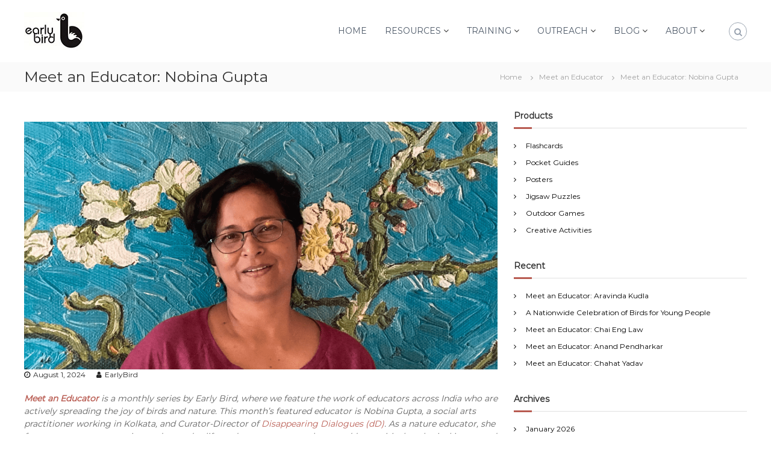

--- FILE ---
content_type: text/html; charset=UTF-8
request_url: https://www.early-bird.in/meet-an-educator-nobina-gupta/
body_size: 21379
content:
<!DOCTYPE html>
<html lang="en-US">
<head>
<meta charset="UTF-8">
<meta name="viewport" content="width=device-width, initial-scale=1">
<link rel="profile" href="https://gmpg.org/xfn/11">

<title>Meet an Educator: Nobina Gupta &#8211; Early Bird</title>
<meta name='robots' content='max-image-preview:large' />
	<style>img:is([sizes="auto" i], [sizes^="auto," i]) { contain-intrinsic-size: 3000px 1500px }</style>
	<link rel='dns-prefetch' href='//www.googletagmanager.com' />
<link href='https://fonts.gstatic.com' crossorigin rel='preconnect' />
<link rel="alternate" type="application/rss+xml" title="Early Bird &raquo; Feed" href="https://www.early-bird.in/feed/" />
<link rel="alternate" type="application/rss+xml" title="Early Bird &raquo; Comments Feed" href="https://www.early-bird.in/comments/feed/" />
<link rel="alternate" type="application/rss+xml" title="Early Bird &raquo; Meet an Educator: Nobina Gupta Comments Feed" href="https://www.early-bird.in/meet-an-educator-nobina-gupta/feed/" />
<script type="text/javascript">
/* <![CDATA[ */
window._wpemojiSettings = {"baseUrl":"https:\/\/s.w.org\/images\/core\/emoji\/16.0.1\/72x72\/","ext":".png","svgUrl":"https:\/\/s.w.org\/images\/core\/emoji\/16.0.1\/svg\/","svgExt":".svg","source":{"concatemoji":"https:\/\/www.early-bird.in\/wp-includes\/js\/wp-emoji-release.min.js?ver=6.8.3"}};
/*! This file is auto-generated */
!function(s,n){var o,i,e;function c(e){try{var t={supportTests:e,timestamp:(new Date).valueOf()};sessionStorage.setItem(o,JSON.stringify(t))}catch(e){}}function p(e,t,n){e.clearRect(0,0,e.canvas.width,e.canvas.height),e.fillText(t,0,0);var t=new Uint32Array(e.getImageData(0,0,e.canvas.width,e.canvas.height).data),a=(e.clearRect(0,0,e.canvas.width,e.canvas.height),e.fillText(n,0,0),new Uint32Array(e.getImageData(0,0,e.canvas.width,e.canvas.height).data));return t.every(function(e,t){return e===a[t]})}function u(e,t){e.clearRect(0,0,e.canvas.width,e.canvas.height),e.fillText(t,0,0);for(var n=e.getImageData(16,16,1,1),a=0;a<n.data.length;a++)if(0!==n.data[a])return!1;return!0}function f(e,t,n,a){switch(t){case"flag":return n(e,"\ud83c\udff3\ufe0f\u200d\u26a7\ufe0f","\ud83c\udff3\ufe0f\u200b\u26a7\ufe0f")?!1:!n(e,"\ud83c\udde8\ud83c\uddf6","\ud83c\udde8\u200b\ud83c\uddf6")&&!n(e,"\ud83c\udff4\udb40\udc67\udb40\udc62\udb40\udc65\udb40\udc6e\udb40\udc67\udb40\udc7f","\ud83c\udff4\u200b\udb40\udc67\u200b\udb40\udc62\u200b\udb40\udc65\u200b\udb40\udc6e\u200b\udb40\udc67\u200b\udb40\udc7f");case"emoji":return!a(e,"\ud83e\udedf")}return!1}function g(e,t,n,a){var r="undefined"!=typeof WorkerGlobalScope&&self instanceof WorkerGlobalScope?new OffscreenCanvas(300,150):s.createElement("canvas"),o=r.getContext("2d",{willReadFrequently:!0}),i=(o.textBaseline="top",o.font="600 32px Arial",{});return e.forEach(function(e){i[e]=t(o,e,n,a)}),i}function t(e){var t=s.createElement("script");t.src=e,t.defer=!0,s.head.appendChild(t)}"undefined"!=typeof Promise&&(o="wpEmojiSettingsSupports",i=["flag","emoji"],n.supports={everything:!0,everythingExceptFlag:!0},e=new Promise(function(e){s.addEventListener("DOMContentLoaded",e,{once:!0})}),new Promise(function(t){var n=function(){try{var e=JSON.parse(sessionStorage.getItem(o));if("object"==typeof e&&"number"==typeof e.timestamp&&(new Date).valueOf()<e.timestamp+604800&&"object"==typeof e.supportTests)return e.supportTests}catch(e){}return null}();if(!n){if("undefined"!=typeof Worker&&"undefined"!=typeof OffscreenCanvas&&"undefined"!=typeof URL&&URL.createObjectURL&&"undefined"!=typeof Blob)try{var e="postMessage("+g.toString()+"("+[JSON.stringify(i),f.toString(),p.toString(),u.toString()].join(",")+"));",a=new Blob([e],{type:"text/javascript"}),r=new Worker(URL.createObjectURL(a),{name:"wpTestEmojiSupports"});return void(r.onmessage=function(e){c(n=e.data),r.terminate(),t(n)})}catch(e){}c(n=g(i,f,p,u))}t(n)}).then(function(e){for(var t in e)n.supports[t]=e[t],n.supports.everything=n.supports.everything&&n.supports[t],"flag"!==t&&(n.supports.everythingExceptFlag=n.supports.everythingExceptFlag&&n.supports[t]);n.supports.everythingExceptFlag=n.supports.everythingExceptFlag&&!n.supports.flag,n.DOMReady=!1,n.readyCallback=function(){n.DOMReady=!0}}).then(function(){return e}).then(function(){var e;n.supports.everything||(n.readyCallback(),(e=n.source||{}).concatemoji?t(e.concatemoji):e.wpemoji&&e.twemoji&&(t(e.twemoji),t(e.wpemoji)))}))}((window,document),window._wpemojiSettings);
/* ]]> */
</script>
<style id='wp-emoji-styles-inline-css' type='text/css'>

	img.wp-smiley, img.emoji {
		display: inline !important;
		border: none !important;
		box-shadow: none !important;
		height: 1em !important;
		width: 1em !important;
		margin: 0 0.07em !important;
		vertical-align: -0.1em !important;
		background: none !important;
		padding: 0 !important;
	}
</style>
<link rel='stylesheet' id='wp-block-library-css' href='https://www.early-bird.in/wp-includes/css/dist/block-library/style.min.css?ver=1.0.1.1648229194' type='text/css' media='all' />
<style id='wp-block-library-theme-inline-css' type='text/css'>
.wp-block-audio :where(figcaption){color:#555;font-size:13px;text-align:center}.is-dark-theme .wp-block-audio :where(figcaption){color:#ffffffa6}.wp-block-audio{margin:0 0 1em}.wp-block-code{border:1px solid #ccc;border-radius:4px;font-family:Menlo,Consolas,monaco,monospace;padding:.8em 1em}.wp-block-embed :where(figcaption){color:#555;font-size:13px;text-align:center}.is-dark-theme .wp-block-embed :where(figcaption){color:#ffffffa6}.wp-block-embed{margin:0 0 1em}.blocks-gallery-caption{color:#555;font-size:13px;text-align:center}.is-dark-theme .blocks-gallery-caption{color:#ffffffa6}:root :where(.wp-block-image figcaption){color:#555;font-size:13px;text-align:center}.is-dark-theme :root :where(.wp-block-image figcaption){color:#ffffffa6}.wp-block-image{margin:0 0 1em}.wp-block-pullquote{border-bottom:4px solid;border-top:4px solid;color:currentColor;margin-bottom:1.75em}.wp-block-pullquote cite,.wp-block-pullquote footer,.wp-block-pullquote__citation{color:currentColor;font-size:.8125em;font-style:normal;text-transform:uppercase}.wp-block-quote{border-left:.25em solid;margin:0 0 1.75em;padding-left:1em}.wp-block-quote cite,.wp-block-quote footer{color:currentColor;font-size:.8125em;font-style:normal;position:relative}.wp-block-quote:where(.has-text-align-right){border-left:none;border-right:.25em solid;padding-left:0;padding-right:1em}.wp-block-quote:where(.has-text-align-center){border:none;padding-left:0}.wp-block-quote.is-large,.wp-block-quote.is-style-large,.wp-block-quote:where(.is-style-plain){border:none}.wp-block-search .wp-block-search__label{font-weight:700}.wp-block-search__button{border:1px solid #ccc;padding:.375em .625em}:where(.wp-block-group.has-background){padding:1.25em 2.375em}.wp-block-separator.has-css-opacity{opacity:.4}.wp-block-separator{border:none;border-bottom:2px solid;margin-left:auto;margin-right:auto}.wp-block-separator.has-alpha-channel-opacity{opacity:1}.wp-block-separator:not(.is-style-wide):not(.is-style-dots){width:100px}.wp-block-separator.has-background:not(.is-style-dots){border-bottom:none;height:1px}.wp-block-separator.has-background:not(.is-style-wide):not(.is-style-dots){height:2px}.wp-block-table{margin:0 0 1em}.wp-block-table td,.wp-block-table th{word-break:normal}.wp-block-table :where(figcaption){color:#555;font-size:13px;text-align:center}.is-dark-theme .wp-block-table :where(figcaption){color:#ffffffa6}.wp-block-video :where(figcaption){color:#555;font-size:13px;text-align:center}.is-dark-theme .wp-block-video :where(figcaption){color:#ffffffa6}.wp-block-video{margin:0 0 1em}:root :where(.wp-block-template-part.has-background){margin-bottom:0;margin-top:0;padding:1.25em 2.375em}
</style>
<style id='classic-theme-styles-inline-css' type='text/css'>
/*! This file is auto-generated */
.wp-block-button__link{color:#fff;background-color:#32373c;border-radius:9999px;box-shadow:none;text-decoration:none;padding:calc(.667em + 2px) calc(1.333em + 2px);font-size:1.125em}.wp-block-file__button{background:#32373c;color:#fff;text-decoration:none}
</style>
<style id='global-styles-inline-css' type='text/css'>
:root{--wp--preset--aspect-ratio--square: 1;--wp--preset--aspect-ratio--4-3: 4/3;--wp--preset--aspect-ratio--3-4: 3/4;--wp--preset--aspect-ratio--3-2: 3/2;--wp--preset--aspect-ratio--2-3: 2/3;--wp--preset--aspect-ratio--16-9: 16/9;--wp--preset--aspect-ratio--9-16: 9/16;--wp--preset--color--black: #000000;--wp--preset--color--cyan-bluish-gray: #abb8c3;--wp--preset--color--white: #ffffff;--wp--preset--color--pale-pink: #f78da7;--wp--preset--color--vivid-red: #cf2e2e;--wp--preset--color--luminous-vivid-orange: #ff6900;--wp--preset--color--luminous-vivid-amber: #fcb900;--wp--preset--color--light-green-cyan: #7bdcb5;--wp--preset--color--vivid-green-cyan: #00d084;--wp--preset--color--pale-cyan-blue: #8ed1fc;--wp--preset--color--vivid-cyan-blue: #0693e3;--wp--preset--color--vivid-purple: #9b51e0;--wp--preset--gradient--vivid-cyan-blue-to-vivid-purple: linear-gradient(135deg,rgba(6,147,227,1) 0%,rgb(155,81,224) 100%);--wp--preset--gradient--light-green-cyan-to-vivid-green-cyan: linear-gradient(135deg,rgb(122,220,180) 0%,rgb(0,208,130) 100%);--wp--preset--gradient--luminous-vivid-amber-to-luminous-vivid-orange: linear-gradient(135deg,rgba(252,185,0,1) 0%,rgba(255,105,0,1) 100%);--wp--preset--gradient--luminous-vivid-orange-to-vivid-red: linear-gradient(135deg,rgba(255,105,0,1) 0%,rgb(207,46,46) 100%);--wp--preset--gradient--very-light-gray-to-cyan-bluish-gray: linear-gradient(135deg,rgb(238,238,238) 0%,rgb(169,184,195) 100%);--wp--preset--gradient--cool-to-warm-spectrum: linear-gradient(135deg,rgb(74,234,220) 0%,rgb(151,120,209) 20%,rgb(207,42,186) 40%,rgb(238,44,130) 60%,rgb(251,105,98) 80%,rgb(254,248,76) 100%);--wp--preset--gradient--blush-light-purple: linear-gradient(135deg,rgb(255,206,236) 0%,rgb(152,150,240) 100%);--wp--preset--gradient--blush-bordeaux: linear-gradient(135deg,rgb(254,205,165) 0%,rgb(254,45,45) 50%,rgb(107,0,62) 100%);--wp--preset--gradient--luminous-dusk: linear-gradient(135deg,rgb(255,203,112) 0%,rgb(199,81,192) 50%,rgb(65,88,208) 100%);--wp--preset--gradient--pale-ocean: linear-gradient(135deg,rgb(255,245,203) 0%,rgb(182,227,212) 50%,rgb(51,167,181) 100%);--wp--preset--gradient--electric-grass: linear-gradient(135deg,rgb(202,248,128) 0%,rgb(113,206,126) 100%);--wp--preset--gradient--midnight: linear-gradient(135deg,rgb(2,3,129) 0%,rgb(40,116,252) 100%);--wp--preset--font-size--small: 13px;--wp--preset--font-size--medium: 20px;--wp--preset--font-size--large: 36px;--wp--preset--font-size--x-large: 42px;--wp--preset--spacing--20: 0.44rem;--wp--preset--spacing--30: 0.67rem;--wp--preset--spacing--40: 1rem;--wp--preset--spacing--50: 1.5rem;--wp--preset--spacing--60: 2.25rem;--wp--preset--spacing--70: 3.38rem;--wp--preset--spacing--80: 5.06rem;--wp--preset--shadow--natural: 6px 6px 9px rgba(0, 0, 0, 0.2);--wp--preset--shadow--deep: 12px 12px 50px rgba(0, 0, 0, 0.4);--wp--preset--shadow--sharp: 6px 6px 0px rgba(0, 0, 0, 0.2);--wp--preset--shadow--outlined: 6px 6px 0px -3px rgba(255, 255, 255, 1), 6px 6px rgba(0, 0, 0, 1);--wp--preset--shadow--crisp: 6px 6px 0px rgba(0, 0, 0, 1);}:where(.is-layout-flex){gap: 0.5em;}:where(.is-layout-grid){gap: 0.5em;}body .is-layout-flex{display: flex;}.is-layout-flex{flex-wrap: wrap;align-items: center;}.is-layout-flex > :is(*, div){margin: 0;}body .is-layout-grid{display: grid;}.is-layout-grid > :is(*, div){margin: 0;}:where(.wp-block-columns.is-layout-flex){gap: 2em;}:where(.wp-block-columns.is-layout-grid){gap: 2em;}:where(.wp-block-post-template.is-layout-flex){gap: 1.25em;}:where(.wp-block-post-template.is-layout-grid){gap: 1.25em;}.has-black-color{color: var(--wp--preset--color--black) !important;}.has-cyan-bluish-gray-color{color: var(--wp--preset--color--cyan-bluish-gray) !important;}.has-white-color{color: var(--wp--preset--color--white) !important;}.has-pale-pink-color{color: var(--wp--preset--color--pale-pink) !important;}.has-vivid-red-color{color: var(--wp--preset--color--vivid-red) !important;}.has-luminous-vivid-orange-color{color: var(--wp--preset--color--luminous-vivid-orange) !important;}.has-luminous-vivid-amber-color{color: var(--wp--preset--color--luminous-vivid-amber) !important;}.has-light-green-cyan-color{color: var(--wp--preset--color--light-green-cyan) !important;}.has-vivid-green-cyan-color{color: var(--wp--preset--color--vivid-green-cyan) !important;}.has-pale-cyan-blue-color{color: var(--wp--preset--color--pale-cyan-blue) !important;}.has-vivid-cyan-blue-color{color: var(--wp--preset--color--vivid-cyan-blue) !important;}.has-vivid-purple-color{color: var(--wp--preset--color--vivid-purple) !important;}.has-black-background-color{background-color: var(--wp--preset--color--black) !important;}.has-cyan-bluish-gray-background-color{background-color: var(--wp--preset--color--cyan-bluish-gray) !important;}.has-white-background-color{background-color: var(--wp--preset--color--white) !important;}.has-pale-pink-background-color{background-color: var(--wp--preset--color--pale-pink) !important;}.has-vivid-red-background-color{background-color: var(--wp--preset--color--vivid-red) !important;}.has-luminous-vivid-orange-background-color{background-color: var(--wp--preset--color--luminous-vivid-orange) !important;}.has-luminous-vivid-amber-background-color{background-color: var(--wp--preset--color--luminous-vivid-amber) !important;}.has-light-green-cyan-background-color{background-color: var(--wp--preset--color--light-green-cyan) !important;}.has-vivid-green-cyan-background-color{background-color: var(--wp--preset--color--vivid-green-cyan) !important;}.has-pale-cyan-blue-background-color{background-color: var(--wp--preset--color--pale-cyan-blue) !important;}.has-vivid-cyan-blue-background-color{background-color: var(--wp--preset--color--vivid-cyan-blue) !important;}.has-vivid-purple-background-color{background-color: var(--wp--preset--color--vivid-purple) !important;}.has-black-border-color{border-color: var(--wp--preset--color--black) !important;}.has-cyan-bluish-gray-border-color{border-color: var(--wp--preset--color--cyan-bluish-gray) !important;}.has-white-border-color{border-color: var(--wp--preset--color--white) !important;}.has-pale-pink-border-color{border-color: var(--wp--preset--color--pale-pink) !important;}.has-vivid-red-border-color{border-color: var(--wp--preset--color--vivid-red) !important;}.has-luminous-vivid-orange-border-color{border-color: var(--wp--preset--color--luminous-vivid-orange) !important;}.has-luminous-vivid-amber-border-color{border-color: var(--wp--preset--color--luminous-vivid-amber) !important;}.has-light-green-cyan-border-color{border-color: var(--wp--preset--color--light-green-cyan) !important;}.has-vivid-green-cyan-border-color{border-color: var(--wp--preset--color--vivid-green-cyan) !important;}.has-pale-cyan-blue-border-color{border-color: var(--wp--preset--color--pale-cyan-blue) !important;}.has-vivid-cyan-blue-border-color{border-color: var(--wp--preset--color--vivid-cyan-blue) !important;}.has-vivid-purple-border-color{border-color: var(--wp--preset--color--vivid-purple) !important;}.has-vivid-cyan-blue-to-vivid-purple-gradient-background{background: var(--wp--preset--gradient--vivid-cyan-blue-to-vivid-purple) !important;}.has-light-green-cyan-to-vivid-green-cyan-gradient-background{background: var(--wp--preset--gradient--light-green-cyan-to-vivid-green-cyan) !important;}.has-luminous-vivid-amber-to-luminous-vivid-orange-gradient-background{background: var(--wp--preset--gradient--luminous-vivid-amber-to-luminous-vivid-orange) !important;}.has-luminous-vivid-orange-to-vivid-red-gradient-background{background: var(--wp--preset--gradient--luminous-vivid-orange-to-vivid-red) !important;}.has-very-light-gray-to-cyan-bluish-gray-gradient-background{background: var(--wp--preset--gradient--very-light-gray-to-cyan-bluish-gray) !important;}.has-cool-to-warm-spectrum-gradient-background{background: var(--wp--preset--gradient--cool-to-warm-spectrum) !important;}.has-blush-light-purple-gradient-background{background: var(--wp--preset--gradient--blush-light-purple) !important;}.has-blush-bordeaux-gradient-background{background: var(--wp--preset--gradient--blush-bordeaux) !important;}.has-luminous-dusk-gradient-background{background: var(--wp--preset--gradient--luminous-dusk) !important;}.has-pale-ocean-gradient-background{background: var(--wp--preset--gradient--pale-ocean) !important;}.has-electric-grass-gradient-background{background: var(--wp--preset--gradient--electric-grass) !important;}.has-midnight-gradient-background{background: var(--wp--preset--gradient--midnight) !important;}.has-small-font-size{font-size: var(--wp--preset--font-size--small) !important;}.has-medium-font-size{font-size: var(--wp--preset--font-size--medium) !important;}.has-large-font-size{font-size: var(--wp--preset--font-size--large) !important;}.has-x-large-font-size{font-size: var(--wp--preset--font-size--x-large) !important;}
:where(.wp-block-post-template.is-layout-flex){gap: 1.25em;}:where(.wp-block-post-template.is-layout-grid){gap: 1.25em;}
:where(.wp-block-columns.is-layout-flex){gap: 2em;}:where(.wp-block-columns.is-layout-grid){gap: 2em;}
:root :where(.wp-block-pullquote){font-size: 1.5em;line-height: 1.6;}
</style>
<link rel='stylesheet' id='wpdm-fonticon-css' href='https://www.early-bird.in/wp-content/plugins/download-manager/assets/wpdm-iconfont/css/wpdm-icons.css?ver=1.0.1.1648229194' type='text/css' media='all' />
<link rel='stylesheet' id='wpdm-front-css' href='https://www.early-bird.in/wp-content/plugins/download-manager/assets/css/front.min.css?ver=1.0.1.1648229194' type='text/css' media='all' />
<link rel='stylesheet' id='font-awesome-css' href='https://www.early-bird.in/wp-content/themes/flash/css/font-awesome.min.css?ver=1.0.1.1648229194' type='text/css' media='' />
<link rel='stylesheet' id='chld_thm_cfg_parent-css' href='https://www.early-bird.in/wp-content/themes/flash/style.css?ver=1.0.1.1648229194' type='text/css' media='all' />
<link rel='stylesheet' id='flash-style-css' href='https://www.early-bird.in/wp-content/themes/early-bird/style.css?ver=1.0.1.1648229194' type='text/css' media='all' />
<style id='flash-style-inline-css' type='text/css'>

	/* Custom Link Color */
	#site-navigation ul li:hover > a, #site-navigation ul li.current-menu-item > a, #site-navigation ul li.current_page_item > a, #site-navigation ul li.current_page_ancestor > a, #site-navigation ul li.current-menu-ancestor > a,#site-navigation ul.sub-menu li:hover > a,#site-navigation ul li ul.sub-menu li.menu-item-has-children ul li:hover > a,#site-navigation ul li ul.sub-menu li.menu-item-has-children:hover > .menu-item,body.transparent #masthead .header-bottom #site-navigation ul li:hover > .menu-item,body.transparent #masthead .header-bottom #site-navigation ul li:hover > a,body.transparent #masthead .header-bottom #site-navigation ul.sub-menu li:hover > a,body.transparent #masthead .header-bottom #site-navigation ul.sub-menu li.menu-item-has-children ul li:hover > a,body.transparent.header-sticky #masthead-sticky-wrapper #masthead .header-bottom #site-navigation ul.sub-menu li > a:hover,.tg-service-widget .service-title-wrap a:hover,.tg-service-widget .service-more,.feature-product-section .button-group button:hover ,.fun-facts-section .fun-facts-icon-wrap,.fun-facts-section .tg-fun-facts-widget.tg-fun-facts-layout-2 .counter-wrapper,.blog-section .tg-blog-widget-layout-2 .blog-content .read-more-container .read-more a,footer.footer-layout #top-footer .widget-title::first-letter,footer.footer-layout #top-footer .widget ul li a:hover,footer.footer-layout #bottom-footer .copyright .copyright-text a:hover,footer.footer-layout #bottom-footer .footer-menu ul li a:hover,.archive #primary .entry-content-block h2.entry-title a:hover,.blog #primary .entry-content-block h2.entry-title a:hover,#secondary .widget ul li a:hover,.woocommerce-Price-amount.amount,.team-wrapper .team-content-wrapper .team-social a:hover,.testimonial-container .testimonial-wrapper .testimonial-slide .testominial-content-wrapper .testimonial-icon,.footer-menu li a:hover,.tg-feature-product-filter-layout .button.is-checked:hover,.testimonial-container .testimonial-icon,#site-navigation ul li.menu-item-has-children:hover > .sub-toggle,.woocommerce-error::before, .woocommerce-info::before, .woocommerce-message::before,#primary .post .entry-content-block .entry-meta a:hover,#primary .post .entry-content-block .entry-meta span:hover,.entry-meta span:hover a,.post .entry-content-block .entry-footer span a:hover,#secondary .widget ul li a,#comments .comment-list article.comment-body .reply a,.tg-slider-widget .btn-wrapper a,.entry-content a, .related-posts-wrapper .entry-title a:hover,
		.related-posts-wrapper .entry-meta > span a:hover{
			color: #b85b51;
	}

	.blog-section .tg-blog-widget-layout-1 .tg-blog-widget:hover, #scroll-up,.header-bottom .search-wrap .search-box .searchform .btn:hover,.header-bottom .cart-wrap .flash-cart-views a span,body.transparent #masthead .header-bottom #site-navigation ul li a::before,.tg-slider-widget.slider-dark .btn-wrapper a:hover, .section-title:after,.about-section .about-content-wrapper .btn-wrapper a,.tg-service-widget .service-icon-wrap,.team-wrapper .team-content-wrapper .team-designation:after,.call-to-action-section .btn-wrapper a:hover,.blog-section .tg-blog-widget-layout-1:hover,.blog-section .tg-blog-widget-layout-2 .post-image .entry-date,.blog-section .tg-blog-widget-layout-2 .blog-content .post-readmore,.pricing-table-section .tg-pricing-table-widget:hover,.pricing-table-section .tg-pricing-table-widget.tg-pricing-table-layout-2 .pricing,.pricing-table-section .tg-pricing-table-widget.tg-pricing-table-layout-2 .btn-wrapper a,footer.footer-layout #top-footer .widget_tag_cloud .tagcloud a:hover,#secondary .widget-title:after, #secondary .searchform .btn:hover,#primary .searchform .btn:hover,  #respond #commentform .form-submit input,.woocommerce span.onsale, .woocommerce ul.products li.product .onsale,.woocommerce ul.products li.product .button,.woocommerce #respond input#submit.alt,.woocommerce a.button.alt,.woocommerce button.button.alt,.woocommerce input.button.alt,.added_to_cart.wc-forward,.testimonial-container .swiper-pagination.testimonial-pager .swiper-pagination-bullet:hover, .testimonial-container .swiper-pagination.testimonial-pager .swiper-pagination-bullet.swiper-pagination-bullet-active,.header-bottom .searchform .btn,.navigation .nav-links a:hover, .bttn:hover, button, input[type="button"]:hover, input[type="reset"]:hover, input[type="submit"]:hover,.tg-slider-widget .btn-wrapper a:hover  {
		background-color: #b85b51;
	}
	.feature-product-section .tg-feature-product-layout-2 .tg-container .tg-column-wrapper .tg-feature-product-widget .featured-image-desc, .tg-team-widget.tg-team-layout-3 .team-wrapper .team-img .team-social {
		background-color: rgba( 184, 91, 81, 0.8);
	}
	#respond #commentform .form-submit input:hover{
	background-color: #a4473d;
	}

	.tg-slider-widget.slider-dark .btn-wrapper a:hover,.call-to-action-section .btn-wrapper a:hover,footer.footer-layout #top-footer .widget_tag_cloud .tagcloud a:hover,.woocommerce-error, .woocommerce-info, .woocommerce-message,#comments .comment-list article.comment-body .reply a::before,.tg-slider-widget .btn-wrapper a, .tg-slider-widget .btn-wrapper a:hover {
		border-color: #b85b51;
	}
	body.transparent.header-sticky #masthead-sticky-wrapper.is-sticky #site-navigation ul li.current-flash-item a, #site-navigation ul li.current-flash-item a, body.transparent.header-sticky #masthead-sticky-wrapper #site-navigation ul li:hover > a,body.transparent #site-navigation ul li:hover .sub-toggle{
			color: #b85b51;
		}

	.tg-service-widget .service-icon-wrap:after{
			border-top-color: #b85b51;
		}
	body.transparent.header-sticky #masthead-sticky-wrapper .search-wrap .search-icon:hover, body.transparent .search-wrap .search-icon:hover, .header-bottom .search-wrap .search-icon:hover {
	  border-color: #b85b51;
	}
	body.transparent.header-sticky #masthead-sticky-wrapper .search-wrap .search-icon:hover, body.transparent #masthead .header-bottom .search-wrap .search-icon:hover, .header-bottom .search-wrap .search-icon:hover,.breadcrumb-trail.breadcrumbs .trail-items li:first-child span:hover,.breadcrumb-trail.breadcrumbs .trail-items li span:hover a {
	  color: #b85b51;
	}
	.woocommerce ul.products li.product .button:hover, .woocommerce #respond input#submit.alt:hover, .woocommerce a.button.alt:hover, .woocommerce button.button.alt:hover, .woocommerce input.button.alt:hover,.added_to_cart.wc-forward:hover{
		background-color: #a4473d;
	}
	#preloader-background span {
		background-color: #a4473d;
	}
	#preloader-background span {
		--primary-color : #a4473d;
	}
	.feature-product-section .tg-feature-product-widget .featured-image-desc::before,.blog-section .row:nth-child(odd) .tg-blog-widget:hover .post-image::before{
			border-right-color: #b85b51;
		}
	.feature-product-section .tg-feature-product-widget .featured-image-desc::before,.blog-section .row:nth-child(odd) .tg-blog-widget:hover .post-image::before,footer.footer-layout #top-footer .widget-title,.blog-section .row:nth-child(2n) .tg-blog-widget:hover .post-image::before{
		border-left-color: #b85b51;
	}
	.blog-section .tg-blog-widget-layout-2 .entry-title a:hover,
	.blog-section .tg-blog-widget-layout-2 .tg-blog-widget:hover .blog-content .entry-title a:hover,
	.tg-blog-widget-layout-2 .read-more-container .entry-author:hover a,
	.tg-blog-widget-layout-2 .read-more-container .entry-author:hover,
	.blog-section .tg-blog-widget-layout-2 .read-more-container .read-more:hover a{
			color: #a4473d;
		}

	.tg-service-widget .service-more:hover{
		color: #a4473d;
	}

	@media(max-width: 980px){
		#site-navigation ul li.menu-item-has-children span.sub-toggle {
			background-color: #b85b51;
		}
	}

		@media screen and (min-width: 56.875em) {
			.main-navigation li:hover > a,
			.main-navigation li.focus > a {
				color: #b85b51;
			}
		}
	

		/* Custom Secondary Text Color */
		.tg-service-widget .service-content-wrap,.section-title-wrapper .section-description,.team-wrapper .team-content-wrapper .team-content,.testimonial-container .testimonial-wrapper .testimonial-slide .testominial-content-wrapper .testimonial-content, button, input, select, textarea,.entry-meta a,.cat-links a,.entry-footer a,.entry-meta span,.single .entry-content-block .entry-footer span a,.single .entry-content-block .entry-footer span,#comments .comment-list article.comment-body .comment-metadata a,#comments .comment-list article.comment-body .comment-author,#respond #commentform p,.testimonial-container .testimonial-degicnation,.fun-facts-section .fun-facts-title-wrap,.blog-section .row:nth-child(odd) .entry-meta a,.blog-section .row:nth-child(even) .entry-meta a,.tg-blog-widget-layout-2 .read-more-container .entry-author a,.blog-section .tg-blog-widget-layout-2 .read-more-container .entry-author,.tg-slider-widget .caption-desc  {
			color: #282828;
		}
	

		/* Site Title */
		.site-branding {
			margin: 0 auto 0 0;
		}

		.site-branding .site-title,
		.site-description {
			clip: rect(1px, 1px, 1px, 1px);
			position: absolute !important;
			height: 1px;
			width: 1px;
			overflow: hidden;
		}
		.logo .logo-text{
			padding: 0;
		}
		
</style>
<link rel='stylesheet' id='responsive-css' href='https://www.early-bird.in/wp-content/themes/flash/css/responsive.min.css?ver=1.0.1.1648229194' type='text/css' media='' />
<script type="text/javascript" src="https://www.early-bird.in/wp-includes/js/jquery/jquery.min.js?ver=3.7.1" id="jquery-core-js"></script>
<script type="text/javascript" src="https://www.early-bird.in/wp-includes/js/jquery/jquery-migrate.min.js?ver=3.4.1" id="jquery-migrate-js"></script>
<script type="text/javascript" src="https://www.early-bird.in/wp-content/plugins/download-manager/assets/js/wpdm.min.js?ver=6.8.3" id="wpdm-frontend-js-js"></script>
<script type="text/javascript" id="wpdm-frontjs-js-extra">
/* <![CDATA[ */
var wpdm_url = {"home":"https:\/\/www.early-bird.in\/","site":"https:\/\/www.early-bird.in\/","ajax":"https:\/\/www.early-bird.in\/wp-admin\/admin-ajax.php"};
var wpdm_js = {"spinner":"<i class=\"wpdm-icon wpdm-sun wpdm-spin\"><\/i>","client_id":"5545170ee942477ab471d91a995579e7"};
var wpdm_strings = {"pass_var":"Password Verified!","pass_var_q":"Please click following button to start download.","start_dl":"Start Download"};
/* ]]> */
</script>
<script type="text/javascript" src="https://www.early-bird.in/wp-content/plugins/download-manager/assets/js/front.min.js?ver=3.3.24" id="wpdm-frontjs-js"></script>

<!-- Google tag (gtag.js) snippet added by Site Kit -->
<!-- Google Analytics snippet added by Site Kit -->
<script type="text/javascript" src="https://www.googletagmanager.com/gtag/js?id=GT-MBLKFH6" id="google_gtagjs-js" async></script>
<script type="text/javascript" id="google_gtagjs-js-after">
/* <![CDATA[ */
window.dataLayer = window.dataLayer || [];function gtag(){dataLayer.push(arguments);}
gtag("set","linker",{"domains":["www.early-bird.in"]});
gtag("js", new Date());
gtag("set", "developer_id.dZTNiMT", true);
gtag("config", "GT-MBLKFH6");
/* ]]> */
</script>
<link rel="https://api.w.org/" href="https://www.early-bird.in/wp-json/" /><link rel="alternate" title="JSON" type="application/json" href="https://www.early-bird.in/wp-json/wp/v2/posts/5839" /><link rel="EditURI" type="application/rsd+xml" title="RSD" href="https://www.early-bird.in/xmlrpc.php?rsd" />
<meta name="generator" content="WordPress 6.8.3" />
<link rel="canonical" href="https://www.early-bird.in/meet-an-educator-nobina-gupta/" />
<link rel='shortlink' href='https://www.early-bird.in/?p=5839' />
<link rel="alternate" title="oEmbed (JSON)" type="application/json+oembed" href="https://www.early-bird.in/wp-json/oembed/1.0/embed?url=https%3A%2F%2Fwww.early-bird.in%2Fmeet-an-educator-nobina-gupta%2F" />
<link rel="alternate" title="oEmbed (XML)" type="text/xml+oembed" href="https://www.early-bird.in/wp-json/oembed/1.0/embed?url=https%3A%2F%2Fwww.early-bird.in%2Fmeet-an-educator-nobina-gupta%2F&#038;format=xml" />

		<!-- GA Google Analytics @ https://m0n.co/ga -->
		<script async src="https://www.googletagmanager.com/gtag/js?id=G-8T94QY1XN1"></script>
		<script>
			window.dataLayer = window.dataLayer || [];
			function gtag(){dataLayer.push(arguments);}
			gtag('js', new Date());
			gtag('config', 'G-8T94QY1XN1');
		</script>

	<meta name="generator" content="Site Kit by Google 1.170.0" /><link rel="icon" href="https://www.early-bird.in/wp-content/uploads/2021/08/cropped-EarlyBird_BW-32x32.png" sizes="32x32" />
<link rel="icon" href="https://www.early-bird.in/wp-content/uploads/2021/08/cropped-EarlyBird_BW-192x192.png" sizes="192x192" />
<link rel="apple-touch-icon" href="https://www.early-bird.in/wp-content/uploads/2021/08/cropped-EarlyBird_BW-180x180.png" />
<meta name="msapplication-TileImage" content="https://www.early-bird.in/wp-content/uploads/2021/08/cropped-EarlyBird_BW-270x270.png" />
		<style type="text/css" id="wp-custom-css">
			@media (max-width:680px){.panel-row-style[style]{background-position:center center!important;background-size:auto!important}}.tg-slider-widget .btn-wrapper a{color:#313b48;border-color:#313b48}.tg-slider-widget .btn-wrapper a:hover{background:#313b48;color:#fff;border-color:#313b48}#secondary .widget ul li a{color:#000}
.call-to-action-section .btn-wrapper a {
    color: #012902;
    }		</style>
		<style id="kirki-inline-styles">body{font-family:Montserrat;font-weight:400;}/* cyrillic-ext */
@font-face {
  font-family: 'Montserrat';
  font-style: normal;
  font-weight: 400;
  font-display: swap;
  src: url(https://www.early-bird.in/wp-content/fonts/montserrat/font) format('woff');
  unicode-range: U+0460-052F, U+1C80-1C8A, U+20B4, U+2DE0-2DFF, U+A640-A69F, U+FE2E-FE2F;
}
/* cyrillic */
@font-face {
  font-family: 'Montserrat';
  font-style: normal;
  font-weight: 400;
  font-display: swap;
  src: url(https://www.early-bird.in/wp-content/fonts/montserrat/font) format('woff');
  unicode-range: U+0301, U+0400-045F, U+0490-0491, U+04B0-04B1, U+2116;
}
/* vietnamese */
@font-face {
  font-family: 'Montserrat';
  font-style: normal;
  font-weight: 400;
  font-display: swap;
  src: url(https://www.early-bird.in/wp-content/fonts/montserrat/font) format('woff');
  unicode-range: U+0102-0103, U+0110-0111, U+0128-0129, U+0168-0169, U+01A0-01A1, U+01AF-01B0, U+0300-0301, U+0303-0304, U+0308-0309, U+0323, U+0329, U+1EA0-1EF9, U+20AB;
}
/* latin-ext */
@font-face {
  font-family: 'Montserrat';
  font-style: normal;
  font-weight: 400;
  font-display: swap;
  src: url(https://www.early-bird.in/wp-content/fonts/montserrat/font) format('woff');
  unicode-range: U+0100-02BA, U+02BD-02C5, U+02C7-02CC, U+02CE-02D7, U+02DD-02FF, U+0304, U+0308, U+0329, U+1D00-1DBF, U+1E00-1E9F, U+1EF2-1EFF, U+2020, U+20A0-20AB, U+20AD-20C0, U+2113, U+2C60-2C7F, U+A720-A7FF;
}
/* latin */
@font-face {
  font-family: 'Montserrat';
  font-style: normal;
  font-weight: 400;
  font-display: swap;
  src: url(https://www.early-bird.in/wp-content/fonts/montserrat/font) format('woff');
  unicode-range: U+0000-00FF, U+0131, U+0152-0153, U+02BB-02BC, U+02C6, U+02DA, U+02DC, U+0304, U+0308, U+0329, U+2000-206F, U+20AC, U+2122, U+2191, U+2193, U+2212, U+2215, U+FEFF, U+FFFD;
}</style><meta name="generator" content="WordPress Download Manager 3.3.24" />
                <style>
        /* WPDM Link Template Styles */        </style>
                <style>

            :root {
                --color-primary: #4a8eff;
                --color-primary-rgb: 74, 142, 255;
                --color-primary-hover: #5998ff;
                --color-primary-active: #3281ff;
                --color-secondary: #6c757d;
                --color-secondary-rgb: 108, 117, 125;
                --color-secondary-hover: #6c757d;
                --color-secondary-active: #6c757d;
                --color-success: #018e11;
                --color-success-rgb: 1, 142, 17;
                --color-success-hover: #0aad01;
                --color-success-active: #0c8c01;
                --color-info: #2CA8FF;
                --color-info-rgb: 44, 168, 255;
                --color-info-hover: #2CA8FF;
                --color-info-active: #2CA8FF;
                --color-warning: #FFB236;
                --color-warning-rgb: 255, 178, 54;
                --color-warning-hover: #FFB236;
                --color-warning-active: #FFB236;
                --color-danger: #ff5062;
                --color-danger-rgb: 255, 80, 98;
                --color-danger-hover: #ff5062;
                --color-danger-active: #ff5062;
                --color-green: #30b570;
                --color-blue: #0073ff;
                --color-purple: #8557D3;
                --color-red: #ff5062;
                --color-muted: rgba(69, 89, 122, 0.6);
                --wpdm-font: "Sen", -apple-system, BlinkMacSystemFont, "Segoe UI", Roboto, Helvetica, Arial, sans-serif, "Apple Color Emoji", "Segoe UI Emoji", "Segoe UI Symbol";
            }

            .wpdm-download-link.btn.btn-primary {
                border-radius: 4px;
            }


        </style>
        </head>

<body class="wp-singular post-template-default single single-post postid-5839 single-format-standard wp-custom-logo wp-embed-responsive wp-theme-flash wp-child-theme-early-bird group-blog  header-sticky left-logo-right-menu right-sidebar">


<div id="preloader-background">
	<div id="spinners">
		<div id="preloader">
			<span></span>
			<span></span>
			<span></span>
			<span></span>
			<span></span>
		</div>
	</div>
</div>


<div id="page" class="site">
	<a class="skip-link screen-reader-text" href="#content">Skip to content</a>

	
	<header id="masthead" class="site-header" role="banner">
		
		<div class="header-bottom">
			<div class="tg-container">

				<div class="logo">
										<figure class="logo-image">
						<a href="https://www.early-bird.in/" class="custom-logo-link" rel="home"><img width="100" height="63" src="https://www.early-bird.in/wp-content/uploads/2020/10/early-bird-logo-100x63-1.jpg" class="custom-logo" alt="Early Bird" decoding="async" /></a>											</figure>
					
					<div class="logo-text site-branding">
													<p class="site-title"><a href="https://www.early-bird.in/" rel="home">Early Bird</a></p>
													<p class="site-description">Connecting children to birds</p>
											</div>
				</div>
				<div class="site-navigation-wrapper">
					<nav id="site-navigation" class="main-navigation" role="navigation">
						<div class="menu-toggle">
							<i class="fa fa-bars"></i>
						</div>
						<div class="menu-menu-container"><ul id="primary-menu" class="menu"><li id="menu-item-656" class="menu-item menu-item-type-post_type menu-item-object-page menu-item-home menu-item-656"><a href="https://www.early-bird.in/">HOME</a></li>
<li id="menu-item-2305" class="menu-item menu-item-type-custom menu-item-object-custom menu-item-has-children menu-item-2305"><a>RESOURCES</a>
<ul class="sub-menu">
	<li id="menu-item-796" class="menu-item menu-item-type-post_type menu-item-object-page menu-item-796"><a href="https://www.early-bird.in/english/">English</a></li>
	<li id="menu-item-4508" class="menu-item menu-item-type-post_type menu-item-object-page menu-item-4508"><a href="https://www.early-bird.in/assamese/">অসমীয়া</a></li>
	<li id="menu-item-1509" class="menu-item menu-item-type-post_type menu-item-object-page menu-item-1509"><a href="https://www.early-bird.in/bengali/">বাংলা</a></li>
	<li id="menu-item-1508" class="menu-item menu-item-type-post_type menu-item-object-page menu-item-1508"><a href="https://www.early-bird.in/gujarati/">ગુજરાતી</a></li>
	<li id="menu-item-1507" class="menu-item menu-item-type-post_type menu-item-object-page menu-item-1507"><a href="https://www.early-bird.in/hindi/">हिन्दी</a></li>
	<li id="menu-item-1510" class="menu-item menu-item-type-post_type menu-item-object-page menu-item-1510"><a href="https://www.early-bird.in/kannada/">ಕನ್ನಡ</a></li>
	<li id="menu-item-1890" class="menu-item menu-item-type-post_type menu-item-object-page menu-item-1890"><a href="https://www.early-bird.in/malayalam/">മലയാളം</a></li>
	<li id="menu-item-1506" class="menu-item menu-item-type-post_type menu-item-object-page menu-item-1506"><a href="https://www.early-bird.in/marathi/">मराठी</a></li>
	<li id="menu-item-1518" class="menu-item menu-item-type-post_type menu-item-object-page menu-item-1518"><a href="https://www.early-bird.in/tamil/">தமிழ்</a></li>
	<li id="menu-item-1517" class="menu-item menu-item-type-post_type menu-item-object-page menu-item-1517"><a href="https://www.early-bird.in/telugu/">తెలుగు</a></li>
</ul>
</li>
<li id="menu-item-2306" class="menu-item menu-item-type-custom menu-item-object-custom menu-item-has-children menu-item-2306"><a>TRAINING</a>
<ul class="sub-menu">
	<li id="menu-item-1723" class="menu-item menu-item-type-post_type menu-item-object-page menu-item-1723"><a href="https://www.early-bird.in/birding-buddy/">Birding Buddies Workshop</a></li>
	<li id="menu-item-719" class="menu-item menu-item-type-post_type menu-item-object-page menu-item-719"><a href="https://www.early-bird.in/handbook/">Handbook For Bird Educators</a></li>
	<li id="menu-item-5928" class="menu-item menu-item-type-post_type menu-item-object-page menu-item-5928"><a href="https://www.early-bird.in/ybw-guide/">Young Birders’ Workshop – Guide</a></li>
</ul>
</li>
<li id="menu-item-2307" class="menu-item menu-item-type-custom menu-item-object-custom menu-item-has-children menu-item-2307"><a>OUTREACH</a>
<ul class="sub-menu">
	<li id="menu-item-6833" class="menu-item menu-item-type-custom menu-item-object-custom menu-item-6833"><a href="https://youngbirders.in/">Young Birders&#8217; Month</a></li>
	<li id="menu-item-2414" class="menu-item menu-item-type-post_type menu-item-object-page menu-item-2414"><a href="https://www.early-bird.in/young-birders/">Young Birders’ Network</a></li>
	<li id="menu-item-743" class="menu-item menu-item-type-post_type menu-item-object-page menu-item-743"><a href="https://www.early-bird.in/webinars/">Webinars</a></li>
	<li id="menu-item-5133" class="menu-item menu-item-type-custom menu-item-object-custom menu-item-has-children menu-item-5133"><a href="https://courses.early-bird.in">Digital Content</a>
	<ul class="sub-menu">
		<li id="menu-item-5171" class="menu-item menu-item-type-custom menu-item-object-custom menu-item-5171"><a href="https://courses.early-bird.in/s/store">The Wonder of Birds</a></li>
		<li id="menu-item-6125" class="menu-item menu-item-type-custom menu-item-object-custom menu-item-6125"><a href="https://early-bird.in/interactive">Interactive Posters</a></li>
		<li id="menu-item-6126" class="menu-item menu-item-type-custom menu-item-object-custom menu-item-6126"><a href="https://www.early-bird.in/flashcard-game/index.html">Flashcards Game</a></li>
		<li id="menu-item-6869" class="menu-item menu-item-type-custom menu-item-object-custom menu-item-6869"><a href="https://courses.early-bird.in/courses/Into-the-World-of-Birds--68d11a5d0f9f8f62b4bafa88">Into the World of Birds</a></li>
	</ul>
</li>
</ul>
</li>
<li id="menu-item-5769" class="menu-item menu-item-type-custom menu-item-object-custom menu-item-has-children menu-item-5769"><a href="https://early-bird.in">BLOG</a>
<ul class="sub-menu">
	<li id="menu-item-5770" class="menu-item menu-item-type-taxonomy menu-item-object-category current-post-ancestor current-menu-parent current-post-parent menu-item-5770"><a href="https://www.early-bird.in/category/meet-an-educator/">Meet an Educator</a></li>
	<li id="menu-item-5771" class="menu-item menu-item-type-taxonomy menu-item-object-category menu-item-5771"><a href="https://www.early-bird.in/category/latest-news/">Latest News</a></li>
	<li id="menu-item-5772" class="menu-item menu-item-type-taxonomy menu-item-object-category menu-item-5772"><a href="https://www.early-bird.in/category/twob/">The Wonder Of Birds</a></li>
</ul>
</li>
<li id="menu-item-2308" class="menu-item menu-item-type-custom menu-item-object-custom menu-item-has-children menu-item-2308"><a>ABOUT</a>
<ul class="sub-menu">
	<li id="menu-item-2413" class="menu-item menu-item-type-post_type menu-item-object-page menu-item-2413"><a href="https://www.early-bird.in/our-work/">Our Work</a></li>
	<li id="menu-item-1209" class="menu-item menu-item-type-post_type menu-item-object-page menu-item-1209"><a href="https://www.early-bird.in/press-coverage-2/">Press</a></li>
	<li id="menu-item-3466" class="menu-item menu-item-type-post_type menu-item-object-page menu-item-3466"><a href="https://www.early-bird.in/support-us/">Support Us</a></li>
	<li id="menu-item-2424" class="menu-item menu-item-type-post_type menu-item-object-page menu-item-2424"><a href="https://www.early-bird.in/contact-us/">Contact Us</a></li>
</ul>
</li>
</ul></div>					</nav><!-- #site-navigation -->

					
									</div>

				<div class="header-action-container">
					
										<div class="search-wrap">
						<div class="search-icon">
							<i class="fa fa-search"></i>
						</div>
						<div class="search-box">
							
<form role="search" method="get" class="searchform" action="https://www.early-bird.in/">
	<label>
		<span class="screen-reader-text">Search for:</span>
		<input type="search" class="search-field" placeholder="Search &hellip;" value="" name="s" />
	</label>
	<button type="submit" class="search-submit btn search-btn"><span class="screen-reader-text">Search</span><i class="fa fa-search"></i></button>
</form>
						</div>
					</div>
									</div>
			</div>
		</div>
	</header><!-- #masthead -->

	
	
		<nav id="flash-breadcrumbs" class="breadcrumb-trail breadcrumbs">
		<div class="tg-container">
			<h1 class="trail-title">Meet an Educator: Nobina Gupta</h1>			<ul class="trail-items"><li class="trail-item trail-begin"><a class="trail-home" href="https://www.early-bird.in" title="Home"><span>Home</span></a></li><li class="trail-item item-category"><span><a href="https://www.early-bird.in/category/meet-an-educator/">Meet an Educator</a></span></li><li class="trail-item"><span>Meet an Educator: Nobina Gupta</span></li></ul>		</div>
	</nav>
	
	
	<div id="content" class="site-content">
		<div class="tg-container">

	
	<div id="primary" class="content-area">
		<main id="main" class="site-main" role="main">

		
<article id="post-5839" class="post-5839 post type-post status-publish format-standard has-post-thumbnail hentry category-meet-an-educator tag-meet-an-educator tag-nature-education tag-nature-educator">

	
			<div class="entry-thumbnail">
		<img width="1200" height="628" src="https://www.early-bird.in/wp-content/uploads/2024/08/18_Nobina-Gupta_MAE-Profile_featimg.png" class="attachment-full size-full wp-post-image" alt="" decoding="async" fetchpriority="high" srcset="https://www.early-bird.in/wp-content/uploads/2024/08/18_Nobina-Gupta_MAE-Profile_featimg.png 1200w, https://www.early-bird.in/wp-content/uploads/2024/08/18_Nobina-Gupta_MAE-Profile_featimg-300x157.png 300w, https://www.early-bird.in/wp-content/uploads/2024/08/18_Nobina-Gupta_MAE-Profile_featimg-1024x536.png 1024w, https://www.early-bird.in/wp-content/uploads/2024/08/18_Nobina-Gupta_MAE-Profile_featimg-768x402.png 768w" sizes="(max-width: 1200px) 100vw, 1200px" />	</div>
	
	<div class="entry-content-block">
		<header class="entry-header">
			<div class="entry-title hidden">Meet an Educator: Nobina Gupta</div>		</header><!-- .entry-header -->

				<div class="entry-meta">
			<span class="entry-date"><i class="fa fa-clock-o"></i><a href="https://www.early-bird.in/meet-an-educator-nobina-gupta/" rel="bookmark"><time class="date published updated" datetime="2024-08-01T11:38:37+05:30">August 1, 2024</time></a></span><span class="entry-author vcard author"> <i class="fa fa-user"></i><a class="url fn n" href="https://www.early-bird.in/author/earlybird/">EarlyBird</a></span>		</div><!-- .entry-meta -->
		
		<div class="entry-content">
							
<p><em><a href="https://www.early-bird.in/category/meet-an-educator/"><strong>Meet an Educator</strong></a> is a monthly series by Early Bird, where we feature the work of educators across India who are actively spreading the joy of birds and nature. This month’s featured educator is Nobina Gupta, a social arts practitioner working in Kolkata, and Curator-Director of <a href="https://www.disappearingdialogues.org/" target="_blank" rel="noreferrer noopener">Disappearing Dialogues (dD)</a>. As a nature educator, she focuses on process, practice, and everyday life, and uses art as a catalyst to address critical ecological issues and drive change.</em></p>



<p><strong>Do tell us about yourself, where you are from, and your work</strong></p>



<p>As an alumnus of <a href="https://www.visvabharati.ac.in/KalaBhavana.html" target="_blank" rel="noreferrer noopener">Kala Bhavan, Santiniketan</a>, I am a social arts practitioner dedicated to working within communities and spaces rich in ecological, social, and cultural traditions that are currently at risk of disappearing. My work focuses on conceptualising alternative modes of engagement and conservation, using art as a catalyst to address critical ecological issues and drive change. Born and raised in Jabalpur, Madhya Pradesh, I have been inspired by nature and creativity since childhood, which has guided me towards holistic research and artistic endeavours, including extensive travels to interior regions.</p>



<p><strong>What excites you about the natural world?</strong></p>



<p>The unbound creativity of nature, with its constant rejuvenation, always inspires and surprises me. Both the micro and macro elements of nature drive me to examine, explore, and learn daily from the unknown world we inhabit. The multitude of species, each with their artistic characteristics and unique behavioural patterns, and the monumental vastness of landscapes remind me of our miniature presence within this natural world. </p>


<div class="wp-block-image">
<figure class="aligncenter size-large is-resized"><img decoding="async" width="1024" height="683" src="https://www.early-bird.in/wp-content/uploads/2024/08/15_Nobina-Gupta_MAE-Profile-1024x683.jpg" alt="" class="wp-image-5854" style="object-fit:cover;width:600px;height:400px" srcset="https://www.early-bird.in/wp-content/uploads/2024/08/15_Nobina-Gupta_MAE-Profile-1024x683.jpg 1024w, https://www.early-bird.in/wp-content/uploads/2024/08/15_Nobina-Gupta_MAE-Profile-300x200.jpg 300w, https://www.early-bird.in/wp-content/uploads/2024/08/15_Nobina-Gupta_MAE-Profile-768x512.jpg 768w, https://www.early-bird.in/wp-content/uploads/2024/08/15_Nobina-Gupta_MAE-Profile-1536x1024.jpg 1536w, https://www.early-bird.in/wp-content/uploads/2024/08/15_Nobina-Gupta_MAE-Profile-2048x1365.jpg 2048w, https://www.early-bird.in/wp-content/uploads/2024/08/15_Nobina-Gupta_MAE-Profile-272x182.jpg 272w" sizes="(max-width: 1024px) 100vw, 1024px" /><figcaption class="wp-element-caption">On the Wetlands Trail. Photo credits: Nobina Gupta</figcaption></figure></div>


<p>The unpredictable forces of nature acting rapidly beneath the surface are a constant reminder of our connection to this dynamic environment. These mesmerising discoveries and experiences shape my philosophy of living, bringing hope and contentment amidst the despair and distress of contemporary life.</p>



<p><strong>When and how did you get interested in bird/nature education?</strong></p>



<p>As an environmental social arts practitioner, my interest in bird and nature education developed over years of research and travel across diverse landscapes. These experiences provided me with the impetus and inspiration for creativity, knowledge-building, and sharing. Nature, with its vast teachings, and the communities that serve as custodians of ecological spaces and traditional knowledge systems, have been pivotal in this journey. </p>



<p>Observing the increasing vulnerability of these eco-spaces and traditional practices highlighted the urgency of conservation and education. I believe it is crucial for everyone, especially the younger generation, to understand and appreciate these invaluable resources, as they will be the leaders of tomorrow. This realisation motivated me to focus on nature education as a means to foster awareness, stewardship, and sustainable practices.</p>


<div class="wp-block-image">
<figure class="aligncenter size-full is-resized"><img decoding="async" width="512" height="341" src="https://www.early-bird.in/wp-content/uploads/2024/08/3_Nobina-Gupta_MAE-Profile.jpg" alt="" class="wp-image-5844" style="object-fit:cover;width:600px;height:400px" srcset="https://www.early-bird.in/wp-content/uploads/2024/08/3_Nobina-Gupta_MAE-Profile.jpg 512w, https://www.early-bird.in/wp-content/uploads/2024/08/3_Nobina-Gupta_MAE-Profile-300x200.jpg 300w, https://www.early-bird.in/wp-content/uploads/2024/08/3_Nobina-Gupta_MAE-Profile-272x182.jpg 272w" sizes="(max-width: 512px) 100vw, 512px" /><figcaption class="wp-element-caption">Birdwatching in the Nature Explore Lab. Photo credits: Nobina Gupta</figcaption></figure></div>


<p><strong>What do you hope to achieve through your education work?</strong></p>



<p>As a nature educator, I aim to focus on process, practice, and everyday life. In my role as the Curator-Director of <a href="https://www.disappearingdialogues.org/" target="_blank" rel="noreferrer noopener">Disappearing Dialogues (dD)</a>, I have worked to amplify the voices of the <a href="https://ekwma.in/ek/" target="_blank" rel="noreferrer noopener">East Kolkata Wetlands</a> community, advocating for its traditional practices on various national and international platforms. Our mission involves archiving the wetland ecosystem and addressing its socio-spatial realities to catalyse environmental conservation. </p>



<p>By developing young wetland ambassadors through creative methodologies, we empower and enrich communities to work collaboratively towards sustainability and climate resilience. My goal is to find alternative solutions that value and enhance existing assets, ensuring long-term, grounded conservation.</p>


<div class="wp-block-image">
<figure class="aligncenter size-large is-resized"><img loading="lazy" decoding="async" width="1024" height="768" src="https://www.early-bird.in/wp-content/uploads/2024/08/8_Nobina-Gupta_MAE-Profile-1024x768.jpg" alt="" class="wp-image-5848" style="object-fit:cover;width:600px;height:400px" srcset="https://www.early-bird.in/wp-content/uploads/2024/08/8_Nobina-Gupta_MAE-Profile-1024x768.jpg 1024w, https://www.early-bird.in/wp-content/uploads/2024/08/8_Nobina-Gupta_MAE-Profile-300x225.jpg 300w, https://www.early-bird.in/wp-content/uploads/2024/08/8_Nobina-Gupta_MAE-Profile-768x576.jpg 768w, https://www.early-bird.in/wp-content/uploads/2024/08/8_Nobina-Gupta_MAE-Profile-1536x1152.jpg 1536w, https://www.early-bird.in/wp-content/uploads/2024/08/8_Nobina-Gupta_MAE-Profile-2048x1536.jpg 2048w" sizes="auto, (max-width: 1024px) 100vw, 1024px" /><figcaption class="wp-element-caption">Introducing birds through the wetland trail. Photo credits: Nobina Gupta</figcaption></figure></div>


<p><strong>Why do you believe it is important for children to learn about birds or connect with nature?</strong></p>



<p>It is crucial for children to learn about birds and connect with nature because this knowledge fosters empathy and respect for the non-human world, helping them understand that we share an interconnected ecosystem. Experiential learning allows children to see firsthand the symbiotic relationships that sustain our environment. Without these experiences, children may struggle to connect their education and skills to their surroundings, impeding their ability to contribute to a sustainable future.</p>



<p>Moreover, engaging with nature enhances children&#8217;s emotional well-being and supports holistic learning. Activities in natural settings provide a dynamic and immersive educational experience, encouraging curiosity, creativity, and critical thinking. The wonders of nature and the open sky offer unique opportunities for hands-on learning, promoting a deeper understanding of ecological systems and the importance of conservation. By instilling these values early on, we prepare children to become informed and responsible stewards of the environment, ensuring a healthier planet for future generations.</p>


<div class="wp-block-image">
<figure class="aligncenter size-large is-resized"><img loading="lazy" decoding="async" width="1024" height="768" src="https://www.early-bird.in/wp-content/uploads/2024/08/12_Nobina-Gupta_MAE-Profile-1024x768.jpg" alt="" class="wp-image-5851" style="object-fit:cover;width:600px;height:400px" srcset="https://www.early-bird.in/wp-content/uploads/2024/08/12_Nobina-Gupta_MAE-Profile-1024x768.jpg 1024w, https://www.early-bird.in/wp-content/uploads/2024/08/12_Nobina-Gupta_MAE-Profile-300x225.jpg 300w, https://www.early-bird.in/wp-content/uploads/2024/08/12_Nobina-Gupta_MAE-Profile-768x576.jpg 768w, https://www.early-bird.in/wp-content/uploads/2024/08/12_Nobina-Gupta_MAE-Profile-1536x1152.jpg 1536w, https://www.early-bird.in/wp-content/uploads/2024/08/12_Nobina-Gupta_MAE-Profile-2048x1536.jpg 2048w" sizes="auto, (max-width: 1024px) 100vw, 1024px" /><figcaption class="wp-element-caption">Nature Explore Lab. Photo credits: Nobina Gupta</figcaption></figure></div>


<p><strong>What tools or resources have helped you in teaching about birds? Can you describe an approach that has worked exceptionally well for you?</strong></p>



<p>Art as the main tool for engagement has been designed as a sequence of collaborative, participatory processes. The engagement explores notions of environment and everyday practices, the importance of collective engagement and addresses local school curriculum to connect with their surroundings as well. These pedagogical processes are structured to build on existing and emergent community local knowledge, cultural practices, natural history and heritage and natural resources. Through collaborative art, performance, installations, workshops, exhibitions and DIY activities, nature education has been able to co-create possibilities.&nbsp;</p>



<p>Our research-based workshops within <a href="https://ekwma.in/ek/" target="_blank" rel="noreferrer noopener">East Kolkata Wetlands (EKW)</a> involve travelling around the wetlands and along the wastewater canals – collecting samples, recording data and observations through drawings and writings. <a href="https://www.early-bird.in/bengali/" target="_blank" rel="noreferrer noopener">Early Bird&#8217;s educational tools</a> have helped us guide the children to understand and value the ecological wealth of the EKW and give them a sense of pride. The collection of personal observations, samples and findings have been compiled into a nature journal and an illustrated co-created journal with the children is in process.</p>



<figure class="wp-block-gallery has-nested-images columns-default is-cropped wp-block-gallery-1 is-layout-flex wp-block-gallery-is-layout-flex">
<figure class="wp-block-image size-large"><img loading="lazy" decoding="async" width="768" height="1024" data-id="5852" src="https://www.early-bird.in/wp-content/uploads/2024/08/13_Nobina-Gupta_MAE-Profile-768x1024.jpg" alt="" class="wp-image-5852" srcset="https://www.early-bird.in/wp-content/uploads/2024/08/13_Nobina-Gupta_MAE-Profile-768x1024.jpg 768w, https://www.early-bird.in/wp-content/uploads/2024/08/13_Nobina-Gupta_MAE-Profile-225x300.jpg 225w, https://www.early-bird.in/wp-content/uploads/2024/08/13_Nobina-Gupta_MAE-Profile-1152x1536.jpg 1152w, https://www.early-bird.in/wp-content/uploads/2024/08/13_Nobina-Gupta_MAE-Profile-1536x2048.jpg 1536w, https://www.early-bird.in/wp-content/uploads/2024/08/13_Nobina-Gupta_MAE-Profile-scaled.jpg 1920w" sizes="auto, (max-width: 768px) 100vw, 768px" /><figcaption class="wp-element-caption">Nature journal workshop. Photo credits: Nobina Gupta</figcaption></figure>



<figure class="wp-block-image size-large"><img loading="lazy" decoding="async" width="1024" height="768" data-id="5842" src="https://www.early-bird.in/wp-content/uploads/2024/08/1_Nobina-Gupta_MAE-Profile-1024x768.jpg" alt="" class="wp-image-5842" srcset="https://www.early-bird.in/wp-content/uploads/2024/08/1_Nobina-Gupta_MAE-Profile-1024x768.jpg 1024w, https://www.early-bird.in/wp-content/uploads/2024/08/1_Nobina-Gupta_MAE-Profile-300x225.jpg 300w, https://www.early-bird.in/wp-content/uploads/2024/08/1_Nobina-Gupta_MAE-Profile-768x576.jpg 768w, https://www.early-bird.in/wp-content/uploads/2024/08/1_Nobina-Gupta_MAE-Profile-1536x1152.jpg 1536w, https://www.early-bird.in/wp-content/uploads/2024/08/1_Nobina-Gupta_MAE-Profile-2048x1536.jpg 2048w" sizes="auto, (max-width: 1024px) 100vw, 1024px" /><figcaption class="wp-element-caption">Art and ecology workshop. Photo credits: Nobina Gupta</figcaption></figure>
</figure>



<p></p>



<p>We have also collaborated with <a href="https://wiprofoundation.org/earthian/" target="_blank" rel="noreferrer noopener">Wipro Earthian</a> for the Sustainability Education Program for schools with the aim of unleashing the inherent talents of young learners, challenging their backgrounds and enabling them to think and express about present issues in a critical, free and reflective manner. Our process of collective art making, and pictorial storytelling was a tool of dialogue to share experiential and often, subliminal learning. </p>



<p>We are trying to create opportunities for the young learners to explore and reinvent themselves and build new conservation initiatives by presenting their collaborative works and creative ideas in exhibitions, through installations, live performances, visits and workshops in art galleries and interactions with experts.</p>



<p><strong>Have you encountered a significant challenge as a bird/nature educator, how did you overcome it?</strong></p>



<p>As a bird and nature educator, one significant challenge I encountered was engaging students who initially lacked interest in environmental topics. To overcome this, I adopted a multifaceted approach and creativity to make learning more engaging and relevant.</p>



<p>Firstly, I incorporated experiential learning by curating and facilitating wetland discovery trails with hands-on activities that allowed young learners to interact directly with nature and not from books or net. By observing birds in their natural habitats, experiencing the seasonal changes along with participating in creative ecology projects, they could connect theory with real-world experiences.</p>


<div class="wp-block-image">
<figure class="aligncenter size-large is-resized"><img loading="lazy" decoding="async" width="768" height="1024" src="https://www.early-bird.in/wp-content/uploads/2024/08/7_Nobina-Gupta_MAE-Profile-768x1024.jpg" alt="" class="wp-image-5847" style="object-fit:cover;width:600px;height:500px" srcset="https://www.early-bird.in/wp-content/uploads/2024/08/7_Nobina-Gupta_MAE-Profile-768x1024.jpg 768w, https://www.early-bird.in/wp-content/uploads/2024/08/7_Nobina-Gupta_MAE-Profile-225x300.jpg 225w, https://www.early-bird.in/wp-content/uploads/2024/08/7_Nobina-Gupta_MAE-Profile-1152x1536.jpg 1152w, https://www.early-bird.in/wp-content/uploads/2024/08/7_Nobina-Gupta_MAE-Profile.jpg 1200w" sizes="auto, (max-width: 768px) 100vw, 768px" /><figcaption class="wp-element-caption">Fun game on the educational trail. Photo credits: Nobina Gupta</figcaption></figure></div>


<p>Secondly, I integrated art into environmental education. Art projects within our nature explorer labs helped students express their observations creatively, through journaling, paintings, murals, storyboards, illustrations, pop-up exhibitions, designing engagement tools making the learning process enjoyable and memorable, facilitating a deeper emotional connection.</p>



<p>Additionally, using multimedia tools such as videos on specific topics, interactive apps – <a href="https://ebird.org/home" target="_blank" rel="noreferrer noopener">eBird</a>, <a href="https://merlin.allaboutbirds.org/" target="_blank" rel="noreferrer noopener">Merlin</a>, <a href="https://www.inaturalist.org/" target="_blank" rel="noreferrer noopener">iNaturalist</a>, and <a href="https://www.early-bird.in/interactive/" target="_blank" rel="noreferrer noopener">interactive posters</a> by Early Bird helped bring distant ecosystems and bird species into the classroom, sparking curiosity and enthusiasm among students.</p>


<div class="wp-block-image">
<figure class="aligncenter size-large is-resized"><img loading="lazy" decoding="async" width="1024" height="768" src="https://www.early-bird.in/wp-content/uploads/2024/08/2_Nobina-Gupta_MAE-Profile-1024x768.jpg" alt="" class="wp-image-5843" style="object-fit:cover;width:600px;height:400px" srcset="https://www.early-bird.in/wp-content/uploads/2024/08/2_Nobina-Gupta_MAE-Profile-1024x768.jpg 1024w, https://www.early-bird.in/wp-content/uploads/2024/08/2_Nobina-Gupta_MAE-Profile-300x225.jpg 300w, https://www.early-bird.in/wp-content/uploads/2024/08/2_Nobina-Gupta_MAE-Profile-768x576.jpg 768w, https://www.early-bird.in/wp-content/uploads/2024/08/2_Nobina-Gupta_MAE-Profile-1536x1152.jpg 1536w, https://www.early-bird.in/wp-content/uploads/2024/08/2_Nobina-Gupta_MAE-Profile-2048x1536.jpg 2048w" sizes="auto, (max-width: 1024px) 100vw, 1024px" /><figcaption class="wp-element-caption">Arty summer camp for students. Photo credits: Nobina Gupta</figcaption></figure></div>


<p>Moreover, encouraging interdisciplinary learning, linking bird and nature education to other subjects like geography, history, and literature helped students see the broader relevance of environmental topics and understand their interconnectedness with various aspects of life. By fostering an environment that valued curiosity and inquiry, students became active participants. This not only increased their engagement but also nurtured a sense of responsibility towards the environment.</p>



<p>Through these strategies, I was able to transform students&#8217; attitudes towards alternative education, fostering a passionate, inquisitive, and environmentally conscious group of learners.</p>



<p><strong>Do share any memorable moment or experience you have had in teaching kids about birds/nature. Can you recall any insightful instance that shaped your perspective?</strong></p>



<p>I have dedicated my career to working with children across diverse regions, from the Changthang valley in Leh-Ladakh to Bundelkhand and Baghelkhand in central India, and now within the East Kolkata Wetlands, along with city school students. </p>



<p>Through this journey, I have found that children in these communities possess immense traditional and ecological knowledge, yet remain unaware of the value of this knowledge. Their everyday practices and lived experiences offer more information than any book or research paper could provide.</p>


<div class="wp-block-image">
<figure class="aligncenter size-large is-resized"><img loading="lazy" decoding="async" width="1024" height="461" src="https://www.early-bird.in/wp-content/uploads/2024/08/14_Nobina-Gupta_MAE-Profile-1024x461.jpg" alt="" class="wp-image-5853" style="width:600px" srcset="https://www.early-bird.in/wp-content/uploads/2024/08/14_Nobina-Gupta_MAE-Profile-1024x461.jpg 1024w, https://www.early-bird.in/wp-content/uploads/2024/08/14_Nobina-Gupta_MAE-Profile-300x135.jpg 300w, https://www.early-bird.in/wp-content/uploads/2024/08/14_Nobina-Gupta_MAE-Profile-768x346.jpg 768w, https://www.early-bird.in/wp-content/uploads/2024/08/14_Nobina-Gupta_MAE-Profile-1536x691.jpg 1536w, https://www.early-bird.in/wp-content/uploads/2024/08/14_Nobina-Gupta_MAE-Profile-2048x922.jpg 2048w" sizes="auto, (max-width: 1024px) 100vw, 1024px" /><figcaption class="wp-element-caption">Training community children to use apps during birdwatching. Photo credits: Nobina Gupta</figcaption></figure></div>


<p>My perspective on knowledge and nature education has been profoundly shaped by my interactions with these children. It saddens me to see that they often feel incapable and inferior compared to city school children. Currently, we are engaging with a group of children from the East Kolkata Wetlands to build living archives within their communities. </p>



<p>Our goal is to empower them and enhance their skills, fostering a sense of confidence in their grounded experiences and knowledge. We hope this will create a chain reaction, enabling these children to communicate their strengths and abilities effectively in the near future.</p>



<p><strong>Have you noticed any changes in your learners after they received exposure to birds and nature-based learning? If yes, what are they? If not, why do you think that is?</strong></p>



<p>Yes, I have noticed significant changes in my learners after they were exposed to nature-based learning and activities. The younger generation is naturally sensitive to environmental impacts but often lacks an understanding of the interconnections within their surroundings. Traditional school curricula cover topics such as nature, environmental diversity, climate change, sustainability, and conservation, yet these lessons are frequently confined to textbooks without real-world examples or hands-on experiences. </p>



<p>The community students who have grounded knowledge don’t know that it is so valuable and important. Our education system doesn’t acknowledge traditional knowledge and practice as a source of information and insight.</p>



<figure class="wp-block-gallery aligncenter has-nested-images columns-default is-cropped wp-block-gallery-2 is-layout-flex wp-block-gallery-is-layout-flex">
<figure class="wp-block-image size-large"><img loading="lazy" decoding="async" width="1024" height="768" data-id="5846" src="https://www.early-bird.in/wp-content/uploads/2024/08/6_Nobina-Gupta_MAE-Profile-1024x768.jpg" alt="" class="wp-image-5846" srcset="https://www.early-bird.in/wp-content/uploads/2024/08/6_Nobina-Gupta_MAE-Profile-1024x768.jpg 1024w, https://www.early-bird.in/wp-content/uploads/2024/08/6_Nobina-Gupta_MAE-Profile-300x225.jpg 300w, https://www.early-bird.in/wp-content/uploads/2024/08/6_Nobina-Gupta_MAE-Profile-768x576.jpg 768w, https://www.early-bird.in/wp-content/uploads/2024/08/6_Nobina-Gupta_MAE-Profile-1536x1152.jpg 1536w, https://www.early-bird.in/wp-content/uploads/2024/08/6_Nobina-Gupta_MAE-Profile-2048x1536.jpg 2048w" sizes="auto, (max-width: 1024px) 100vw, 1024px" /><figcaption class="wp-element-caption">Creative expression on critical zones. Photo credits: Nobina Gupta</figcaption></figure>



<figure class="wp-block-image size-large"><img loading="lazy" decoding="async" width="1024" height="768" data-id="5855" src="https://www.early-bird.in/wp-content/uploads/2024/08/16_Nobina-Gupta_MAE-Profile-1024x768.jpg" alt="" class="wp-image-5855" style="object-fit:cover" srcset="https://www.early-bird.in/wp-content/uploads/2024/08/16_Nobina-Gupta_MAE-Profile-1024x768.jpg 1024w, https://www.early-bird.in/wp-content/uploads/2024/08/16_Nobina-Gupta_MAE-Profile-300x225.jpg 300w, https://www.early-bird.in/wp-content/uploads/2024/08/16_Nobina-Gupta_MAE-Profile-768x576.jpg 768w, https://www.early-bird.in/wp-content/uploads/2024/08/16_Nobina-Gupta_MAE-Profile-1536x1152.jpg 1536w, https://www.early-bird.in/wp-content/uploads/2024/08/16_Nobina-Gupta_MAE-Profile-2048x1536.jpg 2048w" sizes="auto, (max-width: 1024px) 100vw, 1024px" /><figcaption class="wp-element-caption">Workshop on critical zones. Photo credits: Nobina Gupta</figcaption></figure>
</figure>



<p></p>



<p>Through our Nature Explorer Labs and Wetland Discovery Walks, students engage directly with their environment by observing and learning about various species, habitats, ecological patterns, processes, microorganisms, and natural resources. This experiential learning approach helps them grasp the complexities and interdependencies of nature more effectively and reflect on the current environmental challenges. </p>



<p>As a result, students become more proactive and conscious about their behaviours and attitudes towards the environment. They start to appreciate the importance of sustainability and conservation and are inspired to become change-makers in their own communities. By fostering a sense of responsibility and connection to the natural world, nature-based education equips young learners with the knowledge and motivation to contribute to a healthier, more sustainable future.</p>



<p><strong>What message would you have for your fellow educators, or somebody starting out in their nature education journey?</strong></p>



<p>Nature education should be holistically defined and applied, incorporating multiple perspectives and methodologies. There’s no one-size-fits-all approach; the more localised the content, the better learners can relate to, understand, and apply it effectively. Utilise unconventional pedagogical tools and exploratory methods to make learning more engaging, enjoyable, and meaningful.</p>



<figure class="wp-block-gallery has-nested-images columns-default is-cropped wp-block-gallery-3 is-layout-flex wp-block-gallery-is-layout-flex">
<figure class="wp-block-image size-large"><img loading="lazy" decoding="async" width="1024" height="576" data-id="5849" src="https://www.early-bird.in/wp-content/uploads/2024/08/10_Nobina-Gupta_MAE-Profile-1024x576.jpg" alt="" class="wp-image-5849" srcset="https://www.early-bird.in/wp-content/uploads/2024/08/10_Nobina-Gupta_MAE-Profile-1024x576.jpg 1024w, https://www.early-bird.in/wp-content/uploads/2024/08/10_Nobina-Gupta_MAE-Profile-300x169.jpg 300w, https://www.early-bird.in/wp-content/uploads/2024/08/10_Nobina-Gupta_MAE-Profile-768x432.jpg 768w, https://www.early-bird.in/wp-content/uploads/2024/08/10_Nobina-Gupta_MAE-Profile-1536x864.jpg 1536w, https://www.early-bird.in/wp-content/uploads/2024/08/10_Nobina-Gupta_MAE-Profile-2048x1152.jpg 2048w" sizes="auto, (max-width: 1024px) 100vw, 1024px" /><figcaption class="wp-element-caption">Nature explore lab. Photo credits: Nobina Gupta</figcaption></figure>



<figure class="wp-block-image size-large"><img loading="lazy" decoding="async" width="512" height="313" data-id="5845" src="https://www.early-bird.in/wp-content/uploads/2024/08/5_Nobina-Gupta_MAE-Profile.png" alt="" class="wp-image-5845" srcset="https://www.early-bird.in/wp-content/uploads/2024/08/5_Nobina-Gupta_MAE-Profile.png 512w, https://www.early-bird.in/wp-content/uploads/2024/08/5_Nobina-Gupta_MAE-Profile-300x183.png 300w" sizes="auto, (max-width: 512px) 100vw, 512px" /><figcaption class="wp-element-caption">Celebrating Jolabhumi Utsav. Photo credits: Nobina Gupta</figcaption></figure>
</figure>



<p></p>



<p>Embarking on a nature education journey requires passion, patience, and perseverance. Both students and educators benefit from the continuous learning process it entails. While formal training can be valuable, what truly makes a great educator is a genuine love for learning and teaching. Encourage curiosity and foster a deep connection with the natural world in your students, and remember that your enthusiasm can inspire a lifelong commitment to environmental stewardship.</p>
								</div><!-- .entry-content -->

		<footer class="entry-footer">
			<span class="cat-links"><i class="fa fa-folder-open"></i> <a href="https://www.early-bird.in/category/meet-an-educator/" rel="category tag">Meet an Educator</a> </span><span class="tags-links"><i class="fa fa-tags"></i> <a href="https://www.early-bird.in/tag/meet-an-educator/" rel="tag">Meet an Educator</a>, <a href="https://www.early-bird.in/tag/nature-education/" rel="tag">Nature Education</a>, <a href="https://www.early-bird.in/tag/nature-educator/" rel="tag">Nature Educator</a> </span>		</footer><!-- .entry-footer -->
	</div>

	
</article><!-- #post-## -->

	<nav class="navigation post-navigation" aria-label="Posts">
		<h2 class="screen-reader-text">Post navigation</h2>
		<div class="nav-links"><div class="nav-previous"><a href="https://www.early-bird.in/meet-an-educator-mahesh-yamoji/" rel="prev"><span><i class="fa fa-angle-left"></i></span>
		<span class="entry-title">Meet an Educator: Mahesh Yamoji</span></a></div><div class="nav-next"><a href="https://www.early-bird.in/meet-an-educator-ashwin-baindur/" rel="next"><span><i class="fa fa-angle-right"></i></span>
		<span class="entry-title">Meet an Educator: Ashwin Baindur</span></a></div></div>
	</nav>
<div id="comments" class="comments-area">

		<div id="respond" class="comment-respond">
		<h3 id="reply-title" class="comment-reply-title">Leave a Reply <small><a rel="nofollow" id="cancel-comment-reply-link" href="/meet-an-educator-nobina-gupta/#respond" style="display:none;">Cancel reply</a></small></h3><form action="https://www.early-bird.in/wp-comments-post.php" method="post" id="commentform" class="comment-form"><p class="comment-notes"><span id="email-notes">Your email address will not be published.</span> <span class="required-field-message">Required fields are marked <span class="required">*</span></span></p><p class="comment-form-comment"><label for="comment">Comment <span class="required">*</span></label> <textarea autocomplete="new-password"  id="g7cf3105a9"  name="g7cf3105a9"   cols="45" rows="8" maxlength="65525" required></textarea><textarea id="comment" aria-label="hp-comment" aria-hidden="true" name="comment" autocomplete="new-password" style="padding:0 !important;clip:rect(1px, 1px, 1px, 1px) !important;position:absolute !important;white-space:nowrap !important;height:1px !important;width:1px !important;overflow:hidden !important;" tabindex="-1"></textarea><script data-noptimize>document.getElementById("comment").setAttribute( "id", "a6bf1f00c9977bcb8e995bad11cf4d31" );document.getElementById("g7cf3105a9").setAttribute( "id", "comment" );</script></p><p class="comment-form-author"><label for="author">Name <span class="required">*</span></label> <input id="author" name="author" type="text" value="" size="30" maxlength="245" autocomplete="name" required /></p>
<p class="comment-form-email"><label for="email">Email <span class="required">*</span></label> <input id="email" name="email" type="email" value="" size="30" maxlength="100" aria-describedby="email-notes" autocomplete="email" required /></p>
<p class="comment-form-url"><label for="url">Website</label> <input id="url" name="url" type="url" value="" size="30" maxlength="200" autocomplete="url" /></p>
<p class="comment-form-cookies-consent"><input id="wp-comment-cookies-consent" name="wp-comment-cookies-consent" type="checkbox" value="yes" /> <label for="wp-comment-cookies-consent">Save my name, email, and website in this browser for the next time I comment.</label></p>
<p class="form-submit"><input name="submit" type="submit" id="submit" class="submit" value="Post Comment" /> <input type='hidden' name='comment_post_ID' value='5839' id='comment_post_ID' />
<input type='hidden' name='comment_parent' id='comment_parent' value='0' />
</p></form>	</div><!-- #respond -->
	
</div><!-- #comments -->

		</main><!-- #main -->
	</div><!-- #primary -->

	
	<aside id="secondary" class="widget-area" role="complementary">

	
	<section id="nav_menu-5" class="widget widget_nav_menu"><h3 class="widget-title">Products</h3><div class="menu-products-container"><ul id="menu-products" class="menu"><li id="menu-item-2902" class="menu-item menu-item-type-custom menu-item-object-custom menu-item-2902"><a href="https://www.early-bird.in/portfolio/flash-cards-english/">Flashcards</a></li>
<li id="menu-item-2903" class="menu-item menu-item-type-custom menu-item-object-custom menu-item-2903"><a href="https://www.early-bird.in/portfolio/pocket-guides/">Pocket Guides</a></li>
<li id="menu-item-2904" class="menu-item menu-item-type-custom menu-item-object-custom menu-item-2904"><a href="https://www.early-bird.in/portfolio/posters/">Posters</a></li>
<li id="menu-item-2905" class="menu-item menu-item-type-custom menu-item-object-custom menu-item-2905"><a href="https://www.early-bird.in/portfolio/jigsaw-puzzle/">Jigsaw Puzzles</a></li>
<li id="menu-item-2906" class="menu-item menu-item-type-custom menu-item-object-custom menu-item-2906"><a href="https://www.early-bird.in/portfolio/games/">Outdoor Games</a></li>
<li id="menu-item-2907" class="menu-item menu-item-type-custom menu-item-object-custom menu-item-2907"><a href="https://www.early-bird.in/portfolio/creative-activities/">Creative Activities</a></li>
</ul></div></section>
		<section id="recent-posts-3" class="widget widget_recent_entries">
		<h3 class="widget-title">Recent</h3>
		<ul>
											<li>
					<a href="https://www.early-bird.in/meet-an-educator-aravinda-kudla/">Meet an Educator: Aravinda Kudla</a>
									</li>
											<li>
					<a href="https://www.early-bird.in/a-nationwide-celebration-of-birds-for-young-people/">A Nationwide Celebration of Birds for Young People</a>
									</li>
											<li>
					<a href="https://www.early-bird.in/meet-an-educator-chai-eng-law/">Meet an Educator: Chai Eng Law</a>
									</li>
											<li>
					<a href="https://www.early-bird.in/meet-an-educator-anand-pendharkar/">Meet an Educator: Anand Pendharkar</a>
									</li>
											<li>
					<a href="https://www.early-bird.in/meet-an-educator-chahat-yadav/">Meet an Educator: Chahat Yadav</a>
									</li>
					</ul>

		</section><section id="archives-3" class="widget widget_archive"><h3 class="widget-title">Archives</h3>
			<ul>
					<li><a href='https://www.early-bird.in/2026/01/'>January 2026</a></li>
	<li><a href='https://www.early-bird.in/2025/12/'>December 2025</a></li>
	<li><a href='https://www.early-bird.in/2025/11/'>November 2025</a></li>
	<li><a href='https://www.early-bird.in/2025/10/'>October 2025</a></li>
	<li><a href='https://www.early-bird.in/2025/09/'>September 2025</a></li>
	<li><a href='https://www.early-bird.in/2025/08/'>August 2025</a></li>
	<li><a href='https://www.early-bird.in/2025/07/'>July 2025</a></li>
	<li><a href='https://www.early-bird.in/2025/06/'>June 2025</a></li>
	<li><a href='https://www.early-bird.in/2025/05/'>May 2025</a></li>
	<li><a href='https://www.early-bird.in/2025/04/'>April 2025</a></li>
	<li><a href='https://www.early-bird.in/2025/03/'>March 2025</a></li>
	<li><a href='https://www.early-bird.in/2025/02/'>February 2025</a></li>
	<li><a href='https://www.early-bird.in/2025/01/'>January 2025</a></li>
	<li><a href='https://www.early-bird.in/2024/12/'>December 2024</a></li>
	<li><a href='https://www.early-bird.in/2024/11/'>November 2024</a></li>
	<li><a href='https://www.early-bird.in/2024/10/'>October 2024</a></li>
	<li><a href='https://www.early-bird.in/2024/09/'>September 2024</a></li>
	<li><a href='https://www.early-bird.in/2024/08/'>August 2024</a></li>
	<li><a href='https://www.early-bird.in/2024/07/'>July 2024</a></li>
	<li><a href='https://www.early-bird.in/2024/06/'>June 2024</a></li>
	<li><a href='https://www.early-bird.in/2024/05/'>May 2024</a></li>
	<li><a href='https://www.early-bird.in/2024/04/'>April 2024</a></li>
	<li><a href='https://www.early-bird.in/2024/03/'>March 2024</a></li>
	<li><a href='https://www.early-bird.in/2024/02/'>February 2024</a></li>
	<li><a href='https://www.early-bird.in/2024/01/'>January 2024</a></li>
	<li><a href='https://www.early-bird.in/2023/12/'>December 2023</a></li>
	<li><a href='https://www.early-bird.in/2023/11/'>November 2023</a></li>
	<li><a href='https://www.early-bird.in/2023/10/'>October 2023</a></li>
	<li><a href='https://www.early-bird.in/2023/09/'>September 2023</a></li>
	<li><a href='https://www.early-bird.in/2023/08/'>August 2023</a></li>
	<li><a href='https://www.early-bird.in/2023/07/'>July 2023</a></li>
	<li><a href='https://www.early-bird.in/2023/06/'>June 2023</a></li>
	<li><a href='https://www.early-bird.in/2023/05/'>May 2023</a></li>
	<li><a href='https://www.early-bird.in/2023/04/'>April 2023</a></li>
	<li><a href='https://www.early-bird.in/2023/03/'>March 2023</a></li>
	<li><a href='https://www.early-bird.in/2023/02/'>February 2023</a></li>
	<li><a href='https://www.early-bird.in/2022/12/'>December 2022</a></li>
	<li><a href='https://www.early-bird.in/2022/11/'>November 2022</a></li>
	<li><a href='https://www.early-bird.in/2022/10/'>October 2022</a></li>
	<li><a href='https://www.early-bird.in/2022/09/'>September 2022</a></li>
	<li><a href='https://www.early-bird.in/2022/08/'>August 2022</a></li>
	<li><a href='https://www.early-bird.in/2022/07/'>July 2022</a></li>
	<li><a href='https://www.early-bird.in/2022/06/'>June 2022</a></li>
	<li><a href='https://www.early-bird.in/2022/05/'>May 2022</a></li>
	<li><a href='https://www.early-bird.in/2022/04/'>April 2022</a></li>
	<li><a href='https://www.early-bird.in/2022/03/'>March 2022</a></li>
	<li><a href='https://www.early-bird.in/2022/02/'>February 2022</a></li>
	<li><a href='https://www.early-bird.in/2022/01/'>January 2022</a></li>
	<li><a href='https://www.early-bird.in/2021/12/'>December 2021</a></li>
	<li><a href='https://www.early-bird.in/2021/11/'>November 2021</a></li>
	<li><a href='https://www.early-bird.in/2021/10/'>October 2021</a></li>
	<li><a href='https://www.early-bird.in/2021/08/'>August 2021</a></li>
	<li><a href='https://www.early-bird.in/2020/12/'>December 2020</a></li>
	<li><a href='https://www.early-bird.in/2020/11/'>November 2020</a></li>
	<li><a href='https://www.early-bird.in/2020/02/'>February 2020</a></li>
			</ul>

			</section><section id="categories-3" class="widget widget_categories"><h3 class="widget-title">Blogs</h3>
			<ul>
					<li class="cat-item cat-item-30"><a href="https://www.early-bird.in/category/latest-news/">Latest News</a>
</li>
	<li class="cat-item cat-item-16"><a href="https://www.early-bird.in/category/meet-an-educator/">Meet an Educator</a>
</li>
	<li class="cat-item cat-item-17"><a href="https://www.early-bird.in/category/twob/">The Wonder Of Birds</a>
</li>
			</ul>

			</section>
	
</aside><!-- #secondary -->

		</div><!-- .tg-container -->
	</div><!-- #content -->

	
	
	<footer id="colophon" class="footer-layout site-footer" role="contentinfo">
		<div id="top-footer">
	<div class="tg-container">
		<div class="tg-column-wrapper">

							<div class="tg-column-4 footer-block">

				<section id="nav_menu-2" class="widget widget_nav_menu"><h3 class="widget-title">For Early Birders</h3><div class="menu-for-early-birders-container"><ul id="menu-for-early-birders" class="menu"><li id="menu-item-1899" class="menu-item menu-item-type-custom menu-item-object-custom menu-item-1899"><a href="https://www.early-bird.in/interactive">Interactive Posters</a></li>
<li id="menu-item-1900" class="menu-item menu-item-type-custom menu-item-object-custom menu-item-1900"><a target="_blank" href="https://www.youtube.com/playlist?list=PL8s8EXhAYDR3TrogywWR1c64AWZk06Q_V">Introduction to Birds</a></li>
<li id="menu-item-2595" class="menu-item menu-item-type-custom menu-item-object-custom menu-item-2595"><a target="_blank" href="https://www.youtube.com/playlist?list=PL8s8EXhAYDR176v3xgXyA2_XzqbRGP7lx">Try These Art Activities</a></li>
<li id="menu-item-1898" class="menu-item menu-item-type-custom menu-item-object-custom menu-item-1898"><a target="_blank" href="https://bit.ly/theflockdotin">Join The Flock</a></li>
</ul></div></section>				</div>

							<div class="tg-column-4 footer-block">

				<section id="nav_menu-3" class="widget widget_nav_menu"><h3 class="widget-title">For Educators</h3><div class="menu-for-educators-container"><ul id="menu-for-educators" class="menu"><li id="menu-item-2084" class="menu-item menu-item-type-custom menu-item-object-custom menu-item-2084"><a href="http://early-bird.in/handbook">Get The Handbook</a></li>
<li id="menu-item-2086" class="menu-item menu-item-type-custom menu-item-object-custom menu-item-2086"><a target="_blank" href="https://youtube.com/playlist?list=PL8s8EXhAYDR3B0FUVDVAB9GnDF8k0o_yE">Online Workshops</a></li>
<li id="menu-item-2087" class="menu-item menu-item-type-custom menu-item-object-custom menu-item-2087"><a target="_blank" href="https://www.early-bird.in/category/meet-an-educator/">Meet an Educator</a></li>
<li id="menu-item-2763" class="menu-item menu-item-type-custom menu-item-object-custom menu-item-2763"><a href="https://www.early-bird.in/resources-for-educators/">Resources</a></li>
</ul></div></section>				</div>

							<div class="tg-column-4 footer-block">

				<section id="nav_menu-1" class="widget widget_nav_menu"><h3 class="widget-title">Purchase</h3><div class="menu-purchase-container"><ul id="menu-purchase" class="menu"><li id="menu-item-1894" class="menu-item menu-item-type-custom menu-item-object-custom menu-item-1894"><a target="_blank" href="https://ncf-store.zohocommerce.in/products/early-bird-flashcards-english/1638627000000035147">Flashcards</a></li>
<li id="menu-item-1895" class="menu-item menu-item-type-custom menu-item-object-custom menu-item-1895"><a target="_blank" href="https://ncf-store.zohocommerce.in/products/early-bird-pocket-guides-single/1638627000000039786">Pocket Guides</a></li>
<li id="menu-item-1896" class="menu-item menu-item-type-custom menu-item-object-custom menu-item-1896"><a target="_blank" href="https://ncf-store.zohocommerce.in/products/early-bird-posters-birds-around-us-series-all-posters/1638627000000041013">Posters</a></li>
<li id="menu-item-1897" class="menu-item menu-item-type-custom menu-item-object-custom menu-item-1897"><a target="_blank" href="https://ncf-store.zohocommerce.in/products/early-bird-gift-pack/1638627000000035135">Gift Pack</a></li>
</ul></div></section>				</div>

							<div class="tg-column-4 footer-block">

				
		<section id="recent-posts-5" class="widget widget_recent_entries">
		<h3 class="widget-title">Recent Posts</h3>
		<ul>
											<li>
					<a href="https://www.early-bird.in/meet-an-educator-aravinda-kudla/">Meet an Educator: Aravinda Kudla</a>
									</li>
											<li>
					<a href="https://www.early-bird.in/a-nationwide-celebration-of-birds-for-young-people/">A Nationwide Celebration of Birds for Young People</a>
									</li>
											<li>
					<a href="https://www.early-bird.in/meet-an-educator-chai-eng-law/">Meet an Educator: Chai Eng Law</a>
									</li>
											<li>
					<a href="https://www.early-bird.in/meet-an-educator-anand-pendharkar/">Meet an Educator: Anand Pendharkar</a>
									</li>
					</ul>

		</section>				</div>

					</div>
	</div>
</div>

		<div id="bottom-footer">
			<div class="tg-container">

							<div class="copyright">
	<span class="copyright-text">
		Copyright &copy;  2026		<a href="https://www.early-bird.in/">Early Bird</a>
		All rights reserved. Theme: <a href="https://themegrill.com/themes/flash/" target="_blank" rel="nofollow">Flash</a> by ThemeGrill.		Powered by <a href="https://wordpress.org/"target="_blank" rel="nofollow">WordPress</a>	</span>

		</div><!-- .copyright -->

		
					<div class="menu-stay-connected-container"><ul id="menu-stay-connected" class="footer-menu"><li id="menu-item-2089" class="menu-item menu-item-type-custom menu-item-object-custom menu-item-2089"><a href="https://www.early-bird.in/subscribe">Subscribe</a></li>
<li id="menu-item-2892" class="menu-item menu-item-type-custom menu-item-object-custom menu-item-2892"><a href="https://www.early-bird.in/contact-us/">Contact Us</a></li>
</ul></div>
			</div>
		</div>
	</footer><!-- #colophon -->

	
		<a href="#masthead" id="scroll-up"><i class="fa fa-chevron-up"></i></a>
	</div><!-- #page -->


<script type="speculationrules">
{"prefetch":[{"source":"document","where":{"and":[{"href_matches":"\/*"},{"not":{"href_matches":["\/wp-*.php","\/wp-admin\/*","\/wp-content\/uploads\/*","\/wp-content\/*","\/wp-content\/plugins\/*","\/wp-content\/themes\/early-bird\/*","\/wp-content\/themes\/flash\/*","\/*\\?(.+)"]}},{"not":{"selector_matches":"a[rel~=\"nofollow\"]"}},{"not":{"selector_matches":".no-prefetch, .no-prefetch a"}}]},"eagerness":"conservative"}]}
</script>
            <script>
                jQuery(function($){

                    
                });
            </script>
            <div id="fb-root"></div>
            <style id='core-block-supports-inline-css' type='text/css'>
.wp-block-gallery.wp-block-gallery-1{--wp--style--unstable-gallery-gap:var( --wp--style--gallery-gap-default, var( --gallery-block--gutter-size, var( --wp--style--block-gap, 0.5em ) ) );gap:var( --wp--style--gallery-gap-default, var( --gallery-block--gutter-size, var( --wp--style--block-gap, 0.5em ) ) );}.wp-block-gallery.wp-block-gallery-2{--wp--style--unstable-gallery-gap:var( --wp--style--gallery-gap-default, var( --gallery-block--gutter-size, var( --wp--style--block-gap, 0.5em ) ) );gap:var( --wp--style--gallery-gap-default, var( --gallery-block--gutter-size, var( --wp--style--block-gap, 0.5em ) ) );}.wp-block-gallery.wp-block-gallery-3{--wp--style--unstable-gallery-gap:var( --wp--style--gallery-gap-default, var( --gallery-block--gutter-size, var( --wp--style--block-gap, 0.5em ) ) );gap:var( --wp--style--gallery-gap-default, var( --gallery-block--gutter-size, var( --wp--style--block-gap, 0.5em ) ) );}
</style>
<script type="text/javascript" src="https://www.early-bird.in/wp-includes/js/dist/hooks.min.js?ver=4d63a3d491d11ffd8ac6" id="wp-hooks-js"></script>
<script type="text/javascript" src="https://www.early-bird.in/wp-includes/js/dist/i18n.min.js?ver=5e580eb46a90c2b997e6" id="wp-i18n-js"></script>
<script type="text/javascript" id="wp-i18n-js-after">
/* <![CDATA[ */
wp.i18n.setLocaleData( { 'text direction\u0004ltr': [ 'ltr' ] } );
/* ]]> */
</script>
<script type="text/javascript" src="https://www.early-bird.in/wp-includes/js/jquery/jquery.form.min.js?ver=4.3.0" id="jquery-form-js"></script>
<script type="text/javascript" src="https://www.early-bird.in/wp-content/themes/flash/js/jquery.sticky.min.js?ver=6.8.3" id="sticky-js"></script>
<script type="text/javascript" src="https://www.early-bird.in/wp-content/themes/flash/js/jquery.nav.min.js?ver=6.8.3" id="nav-js"></script>
<script type="text/javascript" src="https://www.early-bird.in/wp-content/themes/flash/js/flash.min.js?ver=6.8.3" id="flash-custom-js"></script>
<script type="text/javascript" src="https://www.early-bird.in/wp-content/themes/flash/js/navigation.min.js?ver=6.8.3" id="flash-navigation-js"></script>
<script type="text/javascript" src="https://www.early-bird.in/wp-content/themes/flash/js/skip-link-focus-fix.js?ver=20151215" id="flash-skip-link-focus-fix-js"></script>
<script type="text/javascript" src="https://www.early-bird.in/wp-includes/js/comment-reply.min.js?ver=6.8.3" id="comment-reply-js" async="async" data-wp-strategy="async"></script>

</body>
</html>
